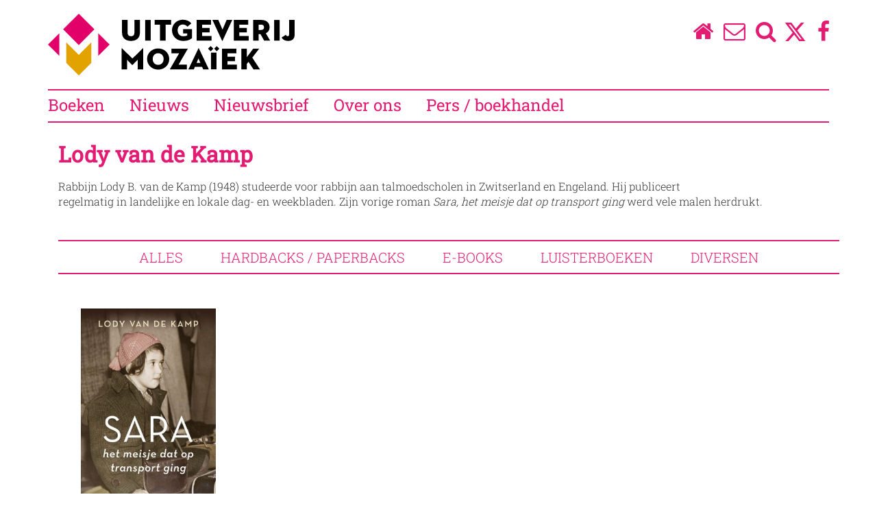

--- FILE ---
content_type: image/svg+xml
request_url: https://www.uitgeverijmozaiek.nl/wp-content/themes/mozaiek_2023/images/logo_uitgeverij_mozaiek.svg
body_size: 1474
content:
<?xml version="1.0" encoding="utf-8"?>
<!-- Generator: Adobe Illustrator 28.0.0, SVG Export Plug-In . SVG Version: 6.00 Build 0)  -->
<svg version="1.1" id="Laag_1" xmlns="http://www.w3.org/2000/svg" xmlns:xlink="http://www.w3.org/1999/xlink" x="0px" y="0px"
	 viewBox="0 0 1088.1 272" style="enable-background:new 0 0 1088.1 272;" xml:space="preserve">
<style type="text/css">
	.st0{fill:#E10168;}
	.st1{fill:#E2A200;}
</style>
<g>
	<polygon class="st0" points="272,136 221.8,85.8 221.8,186.1 	"/>
	<polygon class="st0" points="0,136 50.1,186.1 50.1,85.8 	"/>
	
		<rect x="87.2" y="20.2" transform="matrix(0.7071 -0.7071 0.7071 0.7071 -8.9162 116.3432)" class="st0" width="97.5" height="97.5"/>
	<polygon class="st1" points="136,181.1 80.7,125.9 80.7,216.7 136,272 191.2,216.7 191.2,125.9 	"/>
</g>
<g>
	<g>
		<path d="M326.7,83.4V27.5h24.4v55.6c0,10.3,4.8,16.2,15.1,16.2s15.1-5.9,15.1-16.2V27.5h24.4v55.9c0,24.5-16.8,36.6-39.5,36.6
			C343.4,120,326.7,107.9,326.7,83.4z"/>
		<path d="M428.8,27.5h24.4v91.1h-24.4V27.5z"/>
		<path d="M494.5,48h-24.1V27.5H543V48h-24.1v70.6h-24.4V48z"/>
		<path d="M614.1,86.6H596V67.9h39.8v39.4c-8.4,7-19.4,12.6-39.7,12.6c-26.8,0-49-19.3-49-46.8c0-27.5,22.2-46.6,48.5-46.6
			c16.1,0,28.7,6,36.6,16.2l-17,14.7c-4.6-5.9-11-9.8-20.1-9.8c-14.9,0-23,11.1-23,25.5s8.3,26.3,24.4,26.3c8.8,0,13.8-1.7,17.7-3.6
			V86.6z"/>
		<path d="M655.7,27.5h63.9V48H680v15h33v19.4h-33v15.7h41.4v20.5h-65.8V27.5z"/>
		<path d="M770,119.6c-0.4,0.8-1.2,0.8-1.6,0l-42.9-92.1h26L770.1,70l18.1-42.5H813L770,119.6z"/>
		<path d="M819.7,27.5h63.9V48h-39.5v15h33v19.4h-33v15.7h41.4v20.5h-65.8V27.5z"/>
		<path d="M929.3,118.6h-24.4V27.5h36.9c23.2,0,36,13.7,36,32.3c0,12.1-5.8,21.6-16.6,26.5l18.9,32.3h-26.4l-16.1-28.5h-8.3V118.6z
			 M940.5,71.5c8.3,0,12.7-4.2,12.7-11.7c0-7.5-4.4-11.7-12.7-11.7h-11.3v23.3H940.5z"/>
		<path d="M997.8,27.5h24.4v91.1h-24.4V27.5z"/>
		<path d="M1088.1,93c0,17.2-10.3,26.9-27.9,26.9c-15.4,0-24.5-6.3-29.2-15.1l18.4-11.8c1.9,3.2,3.9,6,8,6c3.9,0,6.3-2.1,6.3-7.8
			V27.5h24.4V93z"/>
		<path d="M324.8,152.5c0-0.8,0.5-0.9,1.2-0.3l46.8,45.2l46.2-45.2c0.5-0.5,1.2-0.4,1.2,0.3v92.7h-24.4v-41.9l-22.9,22.6
			c-0.5,0.5-0.7,0.5-1.2,0l-22.5-22.6v41.9h-24.4V152.5z"/>
		<path d="M437.2,199.7c0-27.5,22.6-46.6,48.9-46.6c26.3,0,48.9,19.2,48.9,46.6c0,27.5-22.6,46.8-48.9,46.8
			C459.9,246.4,437.2,227.1,437.2,199.7z M510.1,199.7c0-14.3-8.7-25.5-24-25.5c-15.3,0-24,11.1-24,25.5s8.7,25.6,24,25.6
			C501.4,225.3,510.1,214,510.1,199.7z"/>
		<path d="M538.3,243.9l40.3-69.3h-33.5v-20.5H616c0.8,0,1.1,0.3,0.4,1.3l-40.3,69.3h37v20.5h-74.4
			C537.9,245.2,537.6,245,538.3,243.9z"/>
		<path d="M679.9,234.2h-31.8l-4.6,11h-23.9l44.4-92.7c0.4-0.9,1.2-0.9,1.6,0l44.2,92.7h-25.2L679.9,234.2z M655.7,216.5h16.5
			l-8.3-19.3L655.7,216.5z"/>
		<path d="M719.2,171.4h24.4v73.8h-24.4V171.4z"/>
		<path d="M767.5,154.1h63.9v20.5h-39.5v15h33V209h-33v15.7h41.4v20.5h-65.8V154.1z"/>
		<path d="M905.3,154.1h26.4l-30.3,39.5l33.9,51.6h-28.8l-21.7-33.1l-7.6,9.4v23.7h-24.4v-91.1h24.4v37.8L905.3,154.1z"/>
	</g>
</g>
<g>
	<rect x="709.9" y="145.9" transform="matrix(0.7071 -0.7071 0.7071 0.7071 101.3513 552.8869)" width="16.4" height="16.4"/>
	<rect x="736.5" y="145.9" transform="matrix(0.7071 -0.7071 0.7071 0.7071 109.1404 571.6915)" width="16.4" height="16.4"/>
</g>
</svg>
